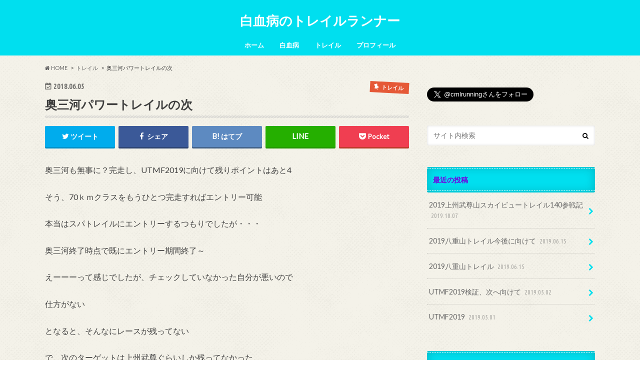

--- FILE ---
content_type: text/html; charset=UTF-8
request_url: http://cml-running.com/okumikawapt_next/
body_size: 11989
content:
<!doctype html>
<!--[if lt IE 7]><html lang="ja"
	prefix="og: http://ogp.me/ns#"  class="no-js lt-ie9 lt-ie8 lt-ie7"><![endif]-->
<!--[if (IE 7)&!(IEMobile)]><html lang="ja"
	prefix="og: http://ogp.me/ns#"  class="no-js lt-ie9 lt-ie8"><![endif]-->
<!--[if (IE 8)&!(IEMobile)]><html lang="ja"
	prefix="og: http://ogp.me/ns#"  class="no-js lt-ie9"><![endif]-->
<!--[if gt IE 8]><!--> <html lang="ja"
	prefix="og: http://ogp.me/ns#"  class="no-js"><!--<![endif]-->

<head>
<meta charset="utf-8">
<meta http-equiv="X-UA-Compatible" content="IE=edge">
<title>奥三河パワートレイルの次</title>
<meta name="HandheldFriendly" content="True">
<meta name="MobileOptimized" content="320">
<meta name="viewport" content="width=device-width, initial-scale=1.0, minimum-scale=1.0, maximum-scale=1.0, user-scalable=no">


<link rel="pingback" href="http://cml-running.com/xmlrpc.php">

<!--[if IE]>
<![endif]-->
<!--[if lt IE 9]>
<script src="//html5shiv.googlecode.com/svn/trunk/html5.js"></script>
<script src="//css3-mediaqueries-js.googlecode.com/svn/trunk/css3-mediaqueries.js"></script>
<![endif]-->




<!-- All in One SEO Pack 2.10.1 by Michael Torbert of Semper Fi Web Design[547,581] -->
<meta name="description"  content="奥三河も無事に？完走し、UTMF2019に向けて残りポイントはあと4。そう、70ｋｍクラスをもうひとつ完走すればエントリー可能" />

<meta name="keywords"  content="utmf,トレイルランニング,上州武尊" />

<link rel="canonical" href="http://cml-running.com/okumikawapt_next/" />
<meta property="og:title" content="奥三河パワートレイルの次" />
<meta property="og:type" content="article" />
<meta property="og:url" content="http://cml-running.com/okumikawapt_next/" />
<meta property="og:image" content="http://cml-running.com/wp-content/uploads/2017/07/b002.jpg" />
<meta property="og:image:width" content="1200" />
<meta property="og:image:height" content="630" />
<meta property="og:site_name" content="白血病のトレイルランナー" />
<meta property="og:description" content="奥三河も無事に？完走し、UTMF2019に向けて残りポイントはあと4。そう、70ｋｍクラスをもうひとつ完走すればエントリー可能" />
<meta property="article:published_time" content="2018-06-05T11:47:12Z" />
<meta property="article:modified_time" content="2018-06-05T11:47:12Z" />
<meta name="twitter:card" content="summary" />
<meta name="twitter:site" content="@cmlrunning" />
<meta name="twitter:creator" content="@cmlrunning" />
<meta name="twitter:domain" content="cml-running.com/" />
<meta name="twitter:title" content="奥三河パワートレイルの次" />
<meta name="twitter:description" content="奥三河も無事に？完走し、UTMF2019に向けて残りポイントはあと4。そう、70ｋｍクラスをもうひとつ完走すればエントリー可能" />
<meta name="twitter:image" content="http://cml-running.com/wp-content/uploads/2017/07/b002.jpg" />
<meta itemprop="image" content="http://cml-running.com/wp-content/uploads/2017/07/b002.jpg" />
			<script type="text/javascript" >
				window.ga=window.ga||function(){(ga.q=ga.q||[]).push(arguments)};ga.l=+new Date;
				ga('create', 'UA-102372597-1', { 'cookieDomain': 'cml-running.com' } );
				// Plugins
				
				ga('send', 'pageview');
			</script>
			<script async src="https://www.google-analytics.com/analytics.js"></script>
			<!-- /all in one seo pack -->
<link rel='dns-prefetch' href='//ajax.googleapis.com' />
<link rel='dns-prefetch' href='//fonts.googleapis.com' />
<link rel='dns-prefetch' href='//maxcdn.bootstrapcdn.com' />
<link rel='dns-prefetch' href='//s.w.org' />
<link rel="alternate" type="application/rss+xml" title="白血病のトレイルランナー &raquo; フィード" href="http://cml-running.com/feed/" />
<link rel="alternate" type="application/rss+xml" title="白血病のトレイルランナー &raquo; コメントフィード" href="http://cml-running.com/comments/feed/" />
<link rel="alternate" type="application/rss+xml" title="白血病のトレイルランナー &raquo; 奥三河パワートレイルの次 のコメントのフィード" href="http://cml-running.com/okumikawapt_next/feed/" />
		<script type="text/javascript">
			window._wpemojiSettings = {"baseUrl":"https:\/\/s.w.org\/images\/core\/emoji\/11\/72x72\/","ext":".png","svgUrl":"https:\/\/s.w.org\/images\/core\/emoji\/11\/svg\/","svgExt":".svg","source":{"concatemoji":"http:\/\/cml-running.com\/wp-includes\/js\/wp-emoji-release.min.js"}};
			!function(e,a,t){var n,r,o,i=a.createElement("canvas"),p=i.getContext&&i.getContext("2d");function s(e,t){var a=String.fromCharCode;p.clearRect(0,0,i.width,i.height),p.fillText(a.apply(this,e),0,0);e=i.toDataURL();return p.clearRect(0,0,i.width,i.height),p.fillText(a.apply(this,t),0,0),e===i.toDataURL()}function c(e){var t=a.createElement("script");t.src=e,t.defer=t.type="text/javascript",a.getElementsByTagName("head")[0].appendChild(t)}for(o=Array("flag","emoji"),t.supports={everything:!0,everythingExceptFlag:!0},r=0;r<o.length;r++)t.supports[o[r]]=function(e){if(!p||!p.fillText)return!1;switch(p.textBaseline="top",p.font="600 32px Arial",e){case"flag":return s([55356,56826,55356,56819],[55356,56826,8203,55356,56819])?!1:!s([55356,57332,56128,56423,56128,56418,56128,56421,56128,56430,56128,56423,56128,56447],[55356,57332,8203,56128,56423,8203,56128,56418,8203,56128,56421,8203,56128,56430,8203,56128,56423,8203,56128,56447]);case"emoji":return!s([55358,56760,9792,65039],[55358,56760,8203,9792,65039])}return!1}(o[r]),t.supports.everything=t.supports.everything&&t.supports[o[r]],"flag"!==o[r]&&(t.supports.everythingExceptFlag=t.supports.everythingExceptFlag&&t.supports[o[r]]);t.supports.everythingExceptFlag=t.supports.everythingExceptFlag&&!t.supports.flag,t.DOMReady=!1,t.readyCallback=function(){t.DOMReady=!0},t.supports.everything||(n=function(){t.readyCallback()},a.addEventListener?(a.addEventListener("DOMContentLoaded",n,!1),e.addEventListener("load",n,!1)):(e.attachEvent("onload",n),a.attachEvent("onreadystatechange",function(){"complete"===a.readyState&&t.readyCallback()})),(n=t.source||{}).concatemoji?c(n.concatemoji):n.wpemoji&&n.twemoji&&(c(n.twemoji),c(n.wpemoji)))}(window,document,window._wpemojiSettings);
		</script>
		<style type="text/css">
img.wp-smiley,
img.emoji {
	display: inline !important;
	border: none !important;
	box-shadow: none !important;
	height: 1em !important;
	width: 1em !important;
	margin: 0 .07em !important;
	vertical-align: -0.1em !important;
	background: none !important;
	padding: 0 !important;
}
</style>
<link rel='stylesheet' id='wp-block-library-css'  href='http://cml-running.com/wp-includes/css/dist/block-library/style.min.css' type='text/css' media='all' />
<link rel='stylesheet' id='style-css'  href='http://cml-running.com/wp-content/themes/hummingbird/style.css' type='text/css' media='all' />
<link rel='stylesheet' id='child-style-css'  href='http://cml-running.com/wp-content/themes/hummingbird_custom/style.css' type='text/css' media='all' />
<link rel='stylesheet' id='slider-css'  href='http://cml-running.com/wp-content/themes/hummingbird/library/css/bx-slider.css' type='text/css' media='all' />
<link rel='stylesheet' id='animate-css'  href='http://cml-running.com/wp-content/themes/hummingbird/library/css/animate.min.css' type='text/css' media='all' />
<link rel='stylesheet' id='shortcode-css'  href='http://cml-running.com/wp-content/themes/hummingbird/library/css/shortcode.css' type='text/css' media='all' />
<link rel='stylesheet' id='gf_Ubuntu-css'  href='//fonts.googleapis.com/css?family=Ubuntu+Condensed' type='text/css' media='all' />
<link rel='stylesheet' id='gf_Lato-css'  href='//fonts.googleapis.com/css?family=Lato' type='text/css' media='all' />
<link rel='stylesheet' id='fontawesome-css'  href='//maxcdn.bootstrapcdn.com/font-awesome/4.6.0/css/font-awesome.min.css' type='text/css' media='all' />
<link rel='stylesheet' id='fancybox-css'  href='http://cml-running.com/wp-content/plugins/easy-fancybox/css/jquery.fancybox.1.3.23.min.css' type='text/css' media='screen' />
<script type='text/javascript' src='//ajax.googleapis.com/ajax/libs/jquery/1.12.2/jquery.min.js'></script>
<link rel='https://api.w.org/' href='http://cml-running.com/wp-json/' />
<link rel='shortlink' href='http://cml-running.com/?p=128' />
<link rel="alternate" type="application/json+oembed" href="http://cml-running.com/wp-json/oembed/1.0/embed?url=http%3A%2F%2Fcml-running.com%2Fokumikawapt_next%2F" />
<link rel="alternate" type="text/xml+oembed" href="http://cml-running.com/wp-json/oembed/1.0/embed?url=http%3A%2F%2Fcml-running.com%2Fokumikawapt_next%2F&#038;format=xml" />
<style type="text/css">
body{color: #3E3E3E;}
a{color: #e55937;}
a:hover{color: #E69B9B;}
#main article footer .post-categories li a,#main article footer .tags a{  background: #e55937;  border:1px solid #e55937;}
#main article footer .tags a{color:#e55937; background: none;}
#main article footer .post-categories li a:hover,#main article footer .tags a:hover{ background:#E69B9B;  border-color:#E69B9B;}
input[type="text"],input[type="password"],input[type="datetime"],input[type="datetime-local"],input[type="date"],input[type="month"],input[type="time"],input[type="week"],input[type="number"],input[type="email"],input[type="url"],input[type="search"],input[type="tel"],input[type="color"],select,textarea,.field { background-color: #FFFFFF;}
/*ヘッダー*/
.header{background: #00dfef; color: #7100e2;}
#logo a,.nav li a,.nav_btn{color: #ffffff;}
#logo a:hover,.nav li a:hover{color:#FFFF00;}
@media only screen and (min-width: 768px) {
.nav ul {background: #0066bf;}
.nav li ul.sub-menu li a{color: #BAB4B0;}
}
/*メインエリア*/
.widgettitle {background: #00dfef; color:  #7100e2;}
.widget li a:after{color: #00dfef!important;}
/* 投稿ページ */
.entry-content h2{background: #e55937;}
.entry-content h3{border-color: #e55937;}
.entry-content ul li:before{ background: #e55937;}
.entry-content ol li:before{ background: #e55937;}
/* カテゴリーラベル */
.post-list-card .post-list .eyecatch .cat-name,.top-post-list .post-list .eyecatch .cat-name,.byline .cat-name,.single .authorbox .author-newpost li .cat-name,.related-box li .cat-name,#top_carousel .bx-wrapper ul li .osusume-label{background: #e55937; color:  #ffffff;}
/* CTA */
.cta-inner{ background: #0066bf;}
/* ボタンの色 */
.btn-wrap a{background: #e55937;border: 1px solid #e55937;}
.btn-wrap a:hover{background: #E69B9B;}
.btn-wrap.simple a{border:1px solid #e55937;color:#e55937;}
.btn-wrap.simple a:hover{background:#e55937;}
.readmore a{border:1px solid #e55937;color:#e55937;}
.readmore a:hover{background:#e55937;color:#fff;}
/* サイドバー */
.widget a{text-decoration:none; color:#666666;}
.widget a:hover{color:#999999;}
/*フッター*/
#footer-top{background-color: #0066bf; color: #CACACA;}
.footer a,#footer-top a{color: #BAB4B0;}
#footer-top .widgettitle{color: #CACACA;}
.footer {background-color: #0066bf;color: #CACACA;}
.footer-links li:before{ color: #00dfef;}
/* ページネーション */
.pagination a, .pagination span,.page-links a{border-color: #e55937; color: #e55937;}
.pagination .current,.pagination .current:hover,.page-links ul > li > span{background-color: #e55937; border-color: #e55937;}
.pagination a:hover, .pagination a:focus,.page-links a:hover, .page-links a:focus{background-color: #e55937; color: #fff;}
/* OTHER */
ul.wpp-list li a:before{background: #00dfef;color: #7100e2;}
.blue-btn, .comment-reply-link, #submit { background-color: #e55937; }
.blue-btn:hover, .comment-reply-link:hover, #submit:hover, .blue-btn:focus, .comment-reply-link:focus, #submit:focus {background-color: #E69B9B; }
</style>
<style type="text/css" id="custom-background-css">
body.custom-background { background-image: url("http://cml-running.com/wp-content/themes/hummingbird/library/images/body_bg01.png"); background-position: left top; background-size: auto; background-repeat: repeat; background-attachment: scroll; }
</style>
</head>

<body class="post-template-default single single-post postid-128 single-format-standard custom-background">

<div id="container" class="h_default ">

<header class="header headercenter" role="banner">
<div id="inner-header" class="wrap cf">
<p class="site_description"></p><div id="logo" class="gf">
<p class="h1 text"><a href="http://cml-running.com">白血病のトレイルランナー</a></p>
</div>

<nav id="g_nav" role="navigation">

<ul id="menu-%e3%83%a1%e3%82%a4%e3%83%b3%e3%83%a1%e3%83%8b%e3%83%a5%e3%83%bc" class="nav top-nav cf"><li id="menu-item-9" class="menu-item menu-item-type-custom menu-item-object-custom menu-item-home menu-item-9"><a href="http://cml-running.com/">ホーム<span class="gf"></span></a></li>
<li id="menu-item-16" class="menu-item menu-item-type-post_type menu-item-object-post menu-item-16"><a href="http://cml-running.com/cml/">白血病<span class="gf"></span></a></li>
<li id="menu-item-27" class="menu-item menu-item-type-post_type menu-item-object-post menu-item-27"><a href="http://cml-running.com/izutrailjourney2017/">トレイル<span class="gf"></span></a></li>
<li id="menu-item-10" class="menu-item menu-item-type-post_type menu-item-object-page menu-item-10"><a href="http://cml-running.com/profile/">プロフィール<span class="gf"></span></a></li>
</ul></nav>
<button id="drawerBtn" class="nav_btn"></button>
<script type="text/javascript">
jQuery(function( $ ){
var menu = $('#g_nav'),
    menuBtn = $('#drawerBtn'),
    body = $(document.body),     
    menuWidth = menu.outerWidth();                
     
    menuBtn.on('click', function(){
    body.toggleClass('open');
        if(body.hasClass('open')){
            body.animate({'left' : menuWidth }, 300);            
            menu.animate({'left' : 0 }, 300);                    
        } else {
            menu.animate({'left' : -menuWidth }, 300);
            body.animate({'left' : 0 }, 300);            
        }             
    });
});    
</script>

</div>
</header>
<div id="breadcrumb" class="breadcrumb inner wrap cf"><ul><li itemscope itemtype="//data-vocabulary.org/Breadcrumb"><a href="http://cml-running.com/" itemprop="url"><i class="fa fa-home"></i><span itemprop="title"> HOME</span></a></li><li itemscope itemtype="//data-vocabulary.org/Breadcrumb"><a href="http://cml-running.com/category/%e3%83%88%e3%83%ac%e3%82%a4%e3%83%ab/" itemprop="url"><span itemprop="title">トレイル</span></a></li><li>奥三河パワートレイルの次</li></ul></div>
<div id="content">
<div id="inner-content" class="wrap cf">

<main id="main" class="m-all t-all d-5of7 cf" role="main">
<article id="post-128" class="cf post-128 post type-post status-publish format-standard hentry category-14 tag-utmf tag-11 tag-24" role="article">
<header class="article-header entry-header animated fadeInDown">
<p class="byline entry-meta vcard cf">
<time class="date gf entry-date updated"  datetime="2018-06-05">2018.06.05</time>

<span class="cat-name cat-id-14">トレイル</span><span class="writer" style="display: none;"><span class="name author"><span class="fn">czc13257</span></span></span>
</p>
<h1 class="entry-title single-title" itemprop="headline" rel="bookmark">奥三河パワートレイルの次</h1>
<div class="share short">
<div class="sns">
<ul class="cf">

<li class="twitter"> 
<a target="blank" href="//twitter.com/intent/tweet?url=http%3A%2F%2Fcml-running.com%2Fokumikawapt_next%2F&text=%E5%A5%A5%E4%B8%89%E6%B2%B3%E3%83%91%E3%83%AF%E3%83%BC%E3%83%88%E3%83%AC%E3%82%A4%E3%83%AB%E3%81%AE%E6%AC%A1&via=@cmlrunning&tw_p=tweetbutton" onclick="window.open(this.href, 'tweetwindow', 'width=550, height=450,personalbar=0,toolbar=0,scrollbars=1,resizable=1'); return false;"><i class="fa fa-twitter"></i><span class="text">ツイート</span><span class="count"></span></a>
</li>

<li class="facebook">
<a href="//www.facebook.com/sharer.php?src=bm&u=http%3A%2F%2Fcml-running.com%2Fokumikawapt_next%2F&t=%E5%A5%A5%E4%B8%89%E6%B2%B3%E3%83%91%E3%83%AF%E3%83%BC%E3%83%88%E3%83%AC%E3%82%A4%E3%83%AB%E3%81%AE%E6%AC%A1" onclick="javascript:window.open(this.href, '', 'menubar=no,toolbar=no,resizable=yes,scrollbars=yes,height=300,width=600');return false;"><i class="fa fa-facebook"></i>
<span class="text">シェア</span><span class="count"></span></a>
</li>


<li class="hatebu">       
<a href="//b.hatena.ne.jp/add?mode=confirm&url=http://cml-running.com/okumikawapt_next/&title=%E5%A5%A5%E4%B8%89%E6%B2%B3%E3%83%91%E3%83%AF%E3%83%BC%E3%83%88%E3%83%AC%E3%82%A4%E3%83%AB%E3%81%AE%E6%AC%A1" onclick="window.open(this.href, 'HBwindow', 'width=600, height=400, menubar=no, toolbar=no, scrollbars=yes'); return false;" target="_blank"><span class="text">はてブ</span><span class="count"></span></a>
</li>

<li class="line">
<a href="//line.me/R/msg/text/?%E5%A5%A5%E4%B8%89%E6%B2%B3%E3%83%91%E3%83%AF%E3%83%BC%E3%83%88%E3%83%AC%E3%82%A4%E3%83%AB%E3%81%AE%E6%AC%A1%0Ahttp%3A%2F%2Fcml-running.com%2Fokumikawapt_next%2F" target="_blank"><span class="text">送る</span></a>
</li>


<li class="pocket">
<a href="//getpocket.com/edit?url=http://cml-running.com/okumikawapt_next/&title=奥三河パワートレイルの次" onclick="window.open(this.href, 'FBwindow', 'width=550, height=350, menubar=no, toolbar=no, scrollbars=yes'); return false;"><i class="fa fa-get-pocket"></i><span class="text">Pocket</span><span class="count"></span></a></li>
</ul>
</div> 
</div></header>



<section class="entry-content cf">


<p>奥三河も無事に？完走し、UTMF2019に向けて残りポイントはあと4</p>
<p>そう、70ｋｍクラスをもうひとつ完走すればエントリー可能</p>
<p>本当はスパトレイルにエントリーするつもりでしたが・・・</p>
<p>奥三河終了時点で既にエントリー期間終了～</p>
<p>えーーーって感じでしたが、チェックしていなかった自分が悪いので</p>
<p>仕方がない</p>
<p>となると、そんなにレースが残ってない</p>
<p>で、次のターゲットは上州武尊ぐらいしか残ってなかった</p>
<p>30、70、120とありますが30ｋｍはポイント不足で検討対象外</p>
<p>70にしようか120にしようか悩む</p>
<p>120は累積標高が9800ｍ以上で国内最難関の呼び声も高いレース</p>
<p>私としては120があるのに70というのもなぁと言う感じで</p>
<p>120エントリーを決意</p>
<p>RUNNETにアクセスしてエントリー開始～</p>
<p>過去のレースの完走実績を入力する所で対象レースの番号を入力するのだけれど</p>
<p>その一覧表に2018奥三河が載ってない</p>
<p>欄外にこれ以外のレースは事務局にお問い合わせを！</p>
<p>とあったので素直に問い合わせた</p>
<p>そうしたら意外なご返事</p>
<p>資格対象レースはエントリー時点ではなく3/31までのレースです！</p>
<p>え？？？？</p>
<p>そう、3/31までのレースが対象だったのです</p>
<p>となると4月開催の奥三河は対象外！！！！！</p>
<p>50ｋｍ以上のレースを2回完走が出場資格なので</p>
<p>私のように八重山、伊豆だけでは出場資格がない！</p>
<p>Oh　My　Got　！！</p>
<p>諦めて70にエントリーしました</p>
<p>まあ、70でも完走すればUTMFの出場資格はGETできるしぃ</p>
<p>120はエントリー費が3万と高額だしぃ</p>
<p>シューズやらストックやらで別途お金がかかるしぃ</p>
<p>などと気を静めていました</p>
<p>しかし、70と言えども十分きついらしい</p>
<p>累積4800ｍっていうし、制限も24時間</p>
<p>70で24時間ってずいぶんあるよねー</p>
<p>って思うか24時間もかかるってことでしょー</p>
<p>と思うかは自分しだい</p>
<p>これからのトレーニングにかかってますな</p>
<p>はじめての夜越え（になると思う）</p>
<p>ナイトランは普段からしているので不安はないけど</p>
<p>夜越えは経験無いですからね</p>
<p>まあ速ければ夜中にはゴールできるけど・・・・</p>
<p>私ではそれは無理だと思うので</p>
<p>きっちり、最後まで動いてゴールをすることを目指したいと思います！！</p>


</section>


<footer class="article-footer">
<ul class="post-categories">
	<li><a href="http://cml-running.com/category/%e3%83%88%e3%83%ac%e3%82%a4%e3%83%ab/" rel="category tag">トレイル</a></li></ul><p class="tags"><a href="http://cml-running.com/tag/utmf/" rel="tag">UTMF</a><a href="http://cml-running.com/tag/%e3%83%88%e3%83%ac%e3%82%a4%e3%83%ab%e3%83%a9%e3%83%b3%e3%83%8b%e3%83%b3%e3%82%b0/" rel="tag">トレイルランニング</a><a href="http://cml-running.com/tag/%e4%b8%8a%e5%b7%9e%e6%ad%a6%e5%b0%8a/" rel="tag">上州武尊</a></p>

<div class="sharewrap wow animated bounceIn" data-wow-delay="0.5s">

<div class="share">
<div class="sns">
<ul class="cf">

<li class="twitter"> 
<a target="blank" href="//twitter.com/intent/tweet?url=http%3A%2F%2Fcml-running.com%2Fokumikawapt_next%2F&text=%E5%A5%A5%E4%B8%89%E6%B2%B3%E3%83%91%E3%83%AF%E3%83%BC%E3%83%88%E3%83%AC%E3%82%A4%E3%83%AB%E3%81%AE%E6%AC%A1&via=@cmlrunning&tw_p=tweetbutton" onclick="window.open(this.href, 'tweetwindow', 'width=550, height=450,personalbar=0,toolbar=0,scrollbars=1,resizable=1'); return false;"><i class="fa fa-twitter"></i><span class="text">ツイート</span><span class="count"></span></a>
</li>

<li class="facebook">
<a href="//www.facebook.com/sharer.php?src=bm&u=http%3A%2F%2Fcml-running.com%2Fokumikawapt_next%2F&t=%E5%A5%A5%E4%B8%89%E6%B2%B3%E3%83%91%E3%83%AF%E3%83%BC%E3%83%88%E3%83%AC%E3%82%A4%E3%83%AB%E3%81%AE%E6%AC%A1" onclick="javascript:window.open(this.href, '', 'menubar=no,toolbar=no,resizable=yes,scrollbars=yes,height=300,width=600');return false;"><i class="fa fa-facebook"></i>
<span class="text">シェア</span><span class="count"></span></a>
</li>

<li class="hatebu">       
<a href="//b.hatena.ne.jp/add?mode=confirm&url=http://cml-running.com/okumikawapt_next/&title=%E5%A5%A5%E4%B8%89%E6%B2%B3%E3%83%91%E3%83%AF%E3%83%BC%E3%83%88%E3%83%AC%E3%82%A4%E3%83%AB%E3%81%AE%E6%AC%A1" onclick="window.open(this.href, 'HBwindow', 'width=600, height=400, menubar=no, toolbar=no, scrollbars=yes'); return false;" target="_blank"><span class="text">はてブ</span><span class="count"></span></a>
</li>

<li class="line">
<a href="//line.me/R/msg/text/?%E5%A5%A5%E4%B8%89%E6%B2%B3%E3%83%91%E3%83%AF%E3%83%BC%E3%83%88%E3%83%AC%E3%82%A4%E3%83%AB%E3%81%AE%E6%AC%A1%0Ahttp%3A%2F%2Fcml-running.com%2Fokumikawapt_next%2F" target="_blank"><span class="text">送る</span></a>
</li>

<li class="pocket">
<a href="http://getpocket.com/edit?url=http://cml-running.com/okumikawapt_next/&title=奥三河パワートレイルの次" onclick="window.open(this.href, 'FBwindow', 'width=550, height=350, menubar=no, toolbar=no, scrollbars=yes'); return false;"><i class="fa fa-get-pocket"></i><span class="text">Pocket</span><span class="count"></span></a></li>

<li class="feedly">
<a href="https://feedly.com/i/subscription/feed/http://cml-running.com/feed/"  target="blank"><i class="fa fa-rss"></i><span class="text">feedly</span><span class="count"></span></a></li>    
</ul>
</div>
</div></div>



	<div id="respond" class="comment-respond">
		<h3 id="reply-title" class="comment-reply-title">コメントを残す <small><a rel="nofollow" id="cancel-comment-reply-link" href="/okumikawapt_next/#respond" style="display:none;">コメントをキャンセル</a></small></h3>			<form action="http://cml-running.com/wp-comments-post.php" method="post" id="commentform" class="comment-form" novalidate>
				<p class="comment-notes"><span id="email-notes">メールアドレスが公開されることはありません。</span> <span class="required">*</span> が付いている欄は必須項目です</p><p class="comment-form-comment"><label for="comment">コメント</label> <textarea id="comment" name="comment" cols="45" rows="8" maxlength="65525" required="required"></textarea></p><p class="comment-form-author"><label for="author">名前 <span class="required">*</span></label> <input id="author" name="author" type="text" value="" size="30" maxlength="245" required='required' /></p>
<p class="comment-form-email"><label for="email">メール <span class="required">*</span></label> <input id="email" name="email" type="email" value="" size="30" maxlength="100" aria-describedby="email-notes" required='required' /></p>
<p class="comment-form-url"><label for="url">サイト</label> <input id="url" name="url" type="url" value="" size="30" maxlength="200" /></p>
<p class="form-submit"><input name="submit" type="submit" id="submit" class="submit" value="コメントを送信" /> <input type='hidden' name='comment_post_ID' value='128' id='comment_post_ID' />
<input type='hidden' name='comment_parent' id='comment_parent' value='0' />
</p>			</form>
			</div><!-- #respond -->
	
</footer>
</article>

<div class="np-post">
<div class="navigation">
<div class="prev np-post-list">
<a href="http://cml-running.com/osabori/" class="cf">
<figure class="eyecatch"></figure>
<span class="ttl">おさぼりしていると・・・</span>
</a>
</div>

<div class="next np-post-list">
<a href="http://cml-running.com/okumikawapowertrail2018kensyou/" class="cf">
<span class="ttl">奥三河パワートレイル2018検証その後病院</span>
<figure class="eyecatch"></figure>
</a>
</div>
</div>
</div>

  <div class="related-box original-related wow animated bounceIn cf">
    <div class="inbox">
	    <h2 class="related-h h_ttl"><span class="gf">RECOMMEND</span>こちらの記事も人気です。</h2>
		    <div class="related-post">
				<ul class="related-list cf">

  	        <li rel="bookmark" title="上州武尊スカイビュートレイル70ー当日3">
		        <a href="http://cml-running.com/jyousyuhotaka5/" rel=\"bookmark" title="上州武尊スカイビュートレイル70ー当日3" class="title">
		        	<figure class="eyecatch">
	        	                <img width="360" height="230" src="http://cml-running.com/wp-content/uploads/2018/09/名称未設定1-360x230.jpg" class="attachment-home-thum size-home-thum wp-post-image" alt="" />	        		            </figure>
					<span class="cat-name">トレイル</span>
					<time class="date gf">2018.10.22</time>
					<h3 class="ttl">
						上州武尊スカイビュートレイル70ー当日3					</h3>
				</a>
	        </li>
  	        <li rel="bookmark" title="2019八重山トレイル今後に向けて">
		        <a href="http://cml-running.com/2019%e5%85%ab%e9%87%8d%e5%b1%b1%e3%83%88%e3%83%ac%e3%82%a4%e3%83%ab%e4%bb%8a%e5%be%8c%e3%81%ab%e5%90%91%e3%81%91%e3%81%a6/" rel=\"bookmark" title="2019八重山トレイル今後に向けて" class="title">
		        	<figure class="eyecatch">
	        	                <img src="http://cml-running.com/wp-content/themes/hummingbird/library/images/noimg.png" />
	        		            </figure>
					<span class="cat-name">トレイル</span>
					<time class="date gf">2019.6.15</time>
					<h3 class="ttl">
						2019八重山トレイル今後に向けて					</h3>
				</a>
	        </li>
  	        <li rel="bookmark" title="トレイルランニング　怪我に注意とダイエット、ランニングアプリの距離表示">
		        <a href="http://cml-running.com/trailrunningkega/" rel=\"bookmark" title="トレイルランニング　怪我に注意とダイエット、ランニングアプリの距離表示" class="title">
		        	<figure class="eyecatch">
	        	                <img width="360" height="230" src="http://cml-running.com/wp-content/uploads/2017/07/b009-360x230.jpg" class="attachment-home-thum size-home-thum wp-post-image" alt="怪我とダイエットとアプリの距離表示" />	        		            </figure>
					<span class="cat-name">トレイル</span>
					<time class="date gf">2017.7.31</time>
					<h3 class="ttl">
						トレイルランニング　怪我に注意とダイエット、ランニングアプリの距離表示					</h3>
				</a>
	        </li>
  	        <li rel="bookmark" title="おさぼりしていると・・・">
		        <a href="http://cml-running.com/osabori/" rel=\"bookmark" title="おさぼりしていると・・・" class="title">
		        	<figure class="eyecatch">
	        	                <img src="http://cml-running.com/wp-content/themes/hummingbird/library/images/noimg.png" />
	        		            </figure>
					<span class="cat-name">トレイル</span>
					<time class="date gf">2018.6.9</time>
					<h3 class="ttl">
						おさぼりしていると・・・					</h3>
				</a>
	        </li>
  	        <li rel="bookmark" title="上州武尊スカイビュートレイル70ー準備編">
		        <a href="http://cml-running.com/jyousyuuhotaka-1/" rel=\"bookmark" title="上州武尊スカイビュートレイル70ー準備編" class="title">
		        	<figure class="eyecatch">
	        	                <img width="360" height="230" src="http://cml-running.com/wp-content/uploads/2018/09/名称未設定1-360x230.jpg" class="attachment-home-thum size-home-thum wp-post-image" alt="" />	        		            </figure>
					<span class="cat-name">トレイル</span>
					<time class="date gf">2018.9.20</time>
					<h3 class="ttl">
						上州武尊スカイビュートレイル70ー準備編					</h3>
				</a>
	        </li>
  	        <li rel="bookmark" title="足の爪と虫の攻撃">
		        <a href="http://cml-running.com/asinotume/" rel=\"bookmark" title="足の爪と虫の攻撃" class="title">
		        	<figure class="eyecatch">
	        	                <img src="http://cml-running.com/wp-content/themes/hummingbird/library/images/noimg.png" />
	        		            </figure>
					<span class="cat-name">トレイル</span>
					<time class="date gf">2018.6.13</time>
					<h3 class="ttl">
						足の爪と虫の攻撃					</h3>
				</a>
	        </li>
  	        <li rel="bookmark" title="上州武尊スカイビュートレイル70ー前日">
		        <a href="http://cml-running.com/jyousyuhotaka-2/" rel=\"bookmark" title="上州武尊スカイビュートレイル70ー前日" class="title">
		        	<figure class="eyecatch">
	        	                <img width="360" height="230" src="http://cml-running.com/wp-content/uploads/2018/09/名称未設定1-360x230.jpg" class="attachment-home-thum size-home-thum wp-post-image" alt="" />	        		            </figure>
					<span class="cat-name">トレイル</span>
					<time class="date gf">2018.10.4</time>
					<h3 class="ttl">
						上州武尊スカイビュートレイル70ー前日					</h3>
				</a>
	        </li>
  	        <li rel="bookmark" title="第６回八重山トレイル2017－後編">
		        <a href="http://cml-running.com/yaeyamatrail2017kouhen/" rel=\"bookmark" title="第６回八重山トレイル2017－後編" class="title">
		        	<figure class="eyecatch">
	        	                <img width="360" height="230" src="http://cml-running.com/wp-content/uploads/2017/08/b012-360x230.jpg" class="attachment-home-thum size-home-thum wp-post-image" alt="第６回八重山トレイル2017" />	        		            </figure>
					<span class="cat-name">トレイル</span>
					<time class="date gf">2017.8.16</time>
					<h3 class="ttl">
						第６回八重山トレイル2017－後編					</h3>
				</a>
	        </li>
  
  			</ul>
	    </div>
    </div>
</div>
  
<div class="authorbox wow animated bounceIn" data-wow-delay="0.5s">
</div>
</main>
<div id="sidebar1" class="sidebar m-all t-all d-2of7 last-col cf" role="complementary">




<div id="text-2" class="widget widget_text">			<div class="textwidget"><p><a href="https://twitter.com/cmlrunning" class="twitter-follow-button" data-show-count="false" data-size="large">Follow @cmlrunning</a> <script>!function(d,s,id){var js,fjs=d.getElementsByTagName(s)[0],p=/^http:/.test(d.location)?'http':'https';if(!d.getElementById(id)){js=d.createElement(s);js.id=id;js.src=p+'://platform.twitter.com/widgets.js';fjs.parentNode.insertBefore(js,fjs);}}(document, 'script', 'twitter-wjs');</script></p>
</div>
		</div><div id="search-2" class="widget widget_search"><form role="search" method="get" id="searchform" class="searchform" action="http://cml-running.com/">
<div>
<label for="s" class="screen-reader-text"></label>
<input type="search" id="s" name="s" value="" placeholder="サイト内検索" /><button type="submit" id="searchsubmit" ><i class="fa fa-search"></i></button>
</div>
</form></div><div id="recent-posts-2" class="widget widget_recent_entries"><h4 class="widgettitle"><span>最近の投稿</span></h4>			<ul>
								
				<li class="cf">
					<a class="cf" href="http://cml-running.com/2019%e4%b8%8a%e5%b7%9e%e6%ad%a6%e5%b0%8a%e5%b1%b1%e3%82%b9%e3%82%ab%e3%82%a4%e3%83%93%e3%83%a5%e3%83%bc%e3%83%88%e3%83%ac%e3%82%a4%e3%83%ab140%e5%8f%82%e6%88%a6%e8%a8%98/" title="2019上州武尊山スカイビュートレイル140参戦記">
						2019上州武尊山スカイビュートレイル140参戦記						<span class="date gf">2019.10.07</span>
					</a>
				</li>
								
				<li class="cf">
					<a class="cf" href="http://cml-running.com/2019%e5%85%ab%e9%87%8d%e5%b1%b1%e3%83%88%e3%83%ac%e3%82%a4%e3%83%ab%e4%bb%8a%e5%be%8c%e3%81%ab%e5%90%91%e3%81%91%e3%81%a6/" title="2019八重山トレイル今後に向けて">
						2019八重山トレイル今後に向けて						<span class="date gf">2019.06.15</span>
					</a>
				</li>
								
				<li class="cf">
					<a class="cf" href="http://cml-running.com/2019%e5%85%ab%e9%87%8d%e5%b1%b1%e3%83%88%e3%83%ac%e3%82%a4%e3%83%ab/" title="2019八重山トレイル">
						2019八重山トレイル						<span class="date gf">2019.06.15</span>
					</a>
				</li>
								
				<li class="cf">
					<a class="cf" href="http://cml-running.com/utmf2019%e6%a4%9c%e8%a8%bc%e3%80%81%e6%ac%a1%e3%81%b8%e5%90%91%e3%81%91%e3%81%a6/" title="UTMF2019検証、次へ向けて">
						UTMF2019検証、次へ向けて						<span class="date gf">2019.05.02</span>
					</a>
				</li>
								
				<li class="cf">
					<a class="cf" href="http://cml-running.com/utmf2019/" title="UTMF2019">
						UTMF2019						<span class="date gf">2019.05.01</span>
					</a>
				</li>
							</ul>
			 
			</div><div id="recent-comments-2" class="widget widget_recent_comments"><h4 class="widgettitle"><span>最近のコメント</span></h4><ul id="recentcomments"></ul></div><div id="archives-2" class="widget widget_archive"><h4 class="widgettitle"><span>アーカイブ</span></h4>		<ul>
			<li><a href='http://cml-running.com/2019/10/'>2019年10月</a></li>
	<li><a href='http://cml-running.com/2019/06/'>2019年6月</a></li>
	<li><a href='http://cml-running.com/2019/05/'>2019年5月</a></li>
	<li><a href='http://cml-running.com/2019/02/'>2019年2月</a></li>
	<li><a href='http://cml-running.com/2019/01/'>2019年1月</a></li>
	<li><a href='http://cml-running.com/2018/12/'>2018年12月</a></li>
	<li><a href='http://cml-running.com/2018/11/'>2018年11月</a></li>
	<li><a href='http://cml-running.com/2018/10/'>2018年10月</a></li>
	<li><a href='http://cml-running.com/2018/09/'>2018年9月</a></li>
	<li><a href='http://cml-running.com/2018/06/'>2018年6月</a></li>
	<li><a href='http://cml-running.com/2018/05/'>2018年5月</a></li>
	<li><a href='http://cml-running.com/2018/02/'>2018年2月</a></li>
	<li><a href='http://cml-running.com/2018/01/'>2018年1月</a></li>
	<li><a href='http://cml-running.com/2017/12/'>2017年12月</a></li>
	<li><a href='http://cml-running.com/2017/11/'>2017年11月</a></li>
	<li><a href='http://cml-running.com/2017/10/'>2017年10月</a></li>
	<li><a href='http://cml-running.com/2017/08/'>2017年8月</a></li>
	<li><a href='http://cml-running.com/2017/07/'>2017年7月</a></li>
		</ul>
		</div><div id="categories-2" class="widget widget_categories"><h4 class="widgettitle"><span>カテゴリー</span></h4>		<ul>
	<li class="cat-item cat-item-14"><a href="http://cml-running.com/category/%e3%83%88%e3%83%ac%e3%82%a4%e3%83%ab/" >トレイル</a>
</li>
	<li class="cat-item cat-item-1"><a href="http://cml-running.com/category/%e6%9c%aa%e5%88%86%e9%a1%9e/" >未分類</a>
</li>
	<li class="cat-item cat-item-4"><a href="http://cml-running.com/category/%e7%99%bd%e8%a1%80%e7%97%85/" >白血病</a>
</li>
		</ul>
</div><div id="meta-2" class="widget widget_meta"><h4 class="widgettitle"><span>メタ情報</span></h4>			<ul>
						<li><a href="http://cml-running.com/wp-login.php">ログイン</a></li>
			<li><a href="http://cml-running.com/feed/">投稿の <abbr title="Really Simple Syndication">RSS</abbr></a></li>
			<li><a href="http://cml-running.com/comments/feed/">コメントの <abbr title="Really Simple Syndication">RSS</abbr></a></li>
			<li><a href="https://ja.wordpress.org/" title="Powered by WordPress, state-of-the-art semantic personal publishing platform.">WordPress.org</a></li>			</ul>
			</div>

</div></div>
</div>
<div id="page-top">
	<a href="#header" title="ページトップへ"><i class="fa fa-chevron-up"></i></a>
</div>
<div id="footer-top" class="wow animated fadeIn cf">
	<div class="inner wrap">
				
				
			</div>
</div>

<footer id="footer" class="footer" role="contentinfo">
	<div id="inner-footer" class="wrap cf">
		<nav role="navigation">
					</nav>
		<p class="source-org copyright">&copy;Copyright2026 <a href="http://cml-running.com" rel="nofollow">白血病のトレイルランナー</a>.All Rights Reserved.</p>
	</div>
</footer>
</div>
<script type='text/javascript' src='http://cml-running.com/wp-content/themes/hummingbird/library/js/libs/wow.min.js'></script>
<script type='text/javascript' src='http://cml-running.com/wp-content/themes/hummingbird/library/js/scripts.js'></script>
<script type='text/javascript' src='http://cml-running.com/wp-content/themes/hummingbird/library/js/libs/modernizr.custom.min.js'></script>
<script type='text/javascript' src='http://cml-running.com/wp-content/plugins/easy-fancybox/js/jquery.fancybox.1.3.23.min.js'></script>
<script type='text/javascript'>
var fb_timeout, fb_opts={'overlayShow':true,'hideOnOverlayClick':true,'showCloseButton':true,'margin':20,'centerOnScroll':false,'enableEscapeButton':true,'autoScale':true };
if(typeof easy_fancybox_handler==='undefined'){
var easy_fancybox_handler=function(){
jQuery('.nofancybox,a.wp-block-file__button,a.pin-it-button,a[href*="pinterest.com/pin/create"],a[href*="facebook.com/share"],a[href*="twitter.com/share"]').addClass('nolightbox');
/* IMG */
var fb_IMG_select='a[href*=".jpg"]:not(.nolightbox,li.nolightbox>a),area[href*=".jpg"]:not(.nolightbox),a[href*=".jpeg"]:not(.nolightbox,li.nolightbox>a),area[href*=".jpeg"]:not(.nolightbox),a[href*=".png"]:not(.nolightbox,li.nolightbox>a),area[href*=".png"]:not(.nolightbox),a[href*=".webp"]:not(.nolightbox,li.nolightbox>a),area[href*=".webp"]:not(.nolightbox)';
jQuery(fb_IMG_select).addClass('fancybox image');
var fb_IMG_sections=jQuery('.gallery,.wp-block-gallery,.tiled-gallery');
fb_IMG_sections.each(function(){jQuery(this).find(fb_IMG_select).attr('rel','gallery-'+fb_IMG_sections.index(this));});
jQuery('a.fancybox,area.fancybox,li.fancybox a').each(function(){jQuery(this).fancybox(jQuery.extend({},fb_opts,{'transitionIn':'elastic','easingIn':'easeOutBack','transitionOut':'elastic','easingOut':'easeInBack','opacity':false,'hideOnContentClick':false,'titleShow':true,'titlePosition':'over','titleFromAlt':true,'showNavArrows':true,'enableKeyboardNav':true,'cyclic':false}))});};
jQuery('a.fancybox-close').on('click',function(e){e.preventDefault();jQuery.fancybox.close()});
};
var easy_fancybox_auto=function(){setTimeout(function(){jQuery('#fancybox-auto').trigger('click')},1000);};
jQuery(easy_fancybox_handler);jQuery(document).on('post-load',easy_fancybox_handler);
jQuery(easy_fancybox_auto);
</script>
<script type='text/javascript' src='http://cml-running.com/wp-content/plugins/easy-fancybox/js/jquery.easing.1.4.1.min.js'></script>
<script type='text/javascript' src='http://cml-running.com/wp-content/plugins/easy-fancybox/js/jquery.mousewheel.3.1.13.min.js'></script>
<script type='text/javascript' src='http://cml-running.com/wp-includes/js/wp-embed.min.js'></script>
</body>
</html>

--- FILE ---
content_type: text/plain
request_url: https://www.google-analytics.com/j/collect?v=1&_v=j102&a=797541379&t=pageview&_s=1&dl=http%3A%2F%2Fcml-running.com%2Fokumikawapt_next%2F&ul=en-us%40posix&dt=%E5%A5%A5%E4%B8%89%E6%B2%B3%E3%83%91%E3%83%AF%E3%83%BC%E3%83%88%E3%83%AC%E3%82%A4%E3%83%AB%E3%81%AE%E6%AC%A1&sr=1280x720&vp=1280x720&_u=IEBAAAABAAAAACAAI~&jid=1742020804&gjid=2001391229&cid=210243932.1768999527&tid=UA-102372597-1&_gid=583697929.1768999527&_r=1&_slc=1&z=809707545
body_size: -450
content:
2,cG-P7VZR65SMT